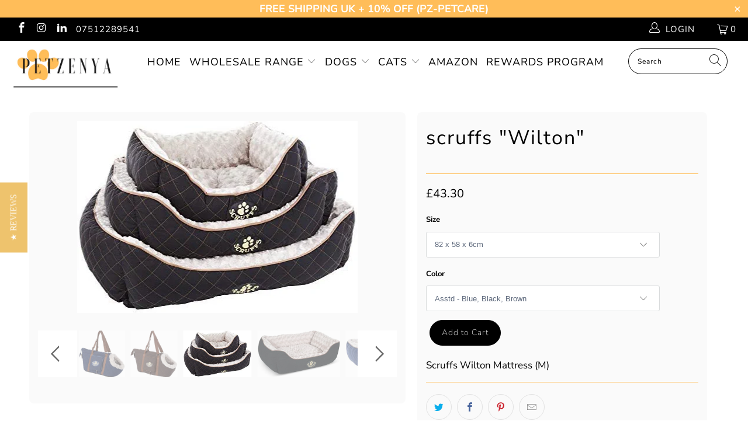

--- FILE ---
content_type: text/css
request_url: https://cdn.shopify.com/extensions/86ce45b8-a56c-44f5-9873-0166047dc5aa/personalised-gift-supply-6/assets/pgs-custom.css
body_size: 1269
content:
@font-face {
  font-family: 'Times New Roman';
  src: url('https://app.personalisedgiftsupply.co.uk/fonts/TimesNewRoman.woff') format('woff');
  font-weight: normal;
  font-style: normal;
  font-display: swap;
}
@font-face {
  font-family: 'Zapf Chancery';
  src: url('https://app.personalisedgiftsupply.co.uk/fonts/ZapfChancery.woff') format('woff');
  font-weight: normal;
  font-style: normal;
  font-display: swap;
}
@font-face {
  font-family: 'Vivaldi';
  src: url('https://app.personalisedgiftsupply.co.uk/fonts/Vivaldi.woff') format('woff');
  font-weight: normal;
  font-style: normal;
  font-display: swap;
}
@font-face {
  font-family: 'Palace Script';
  src: url('https://app.personalisedgiftsupply.co.uk/fonts/PalaceScript.woff') format('woff');
  font-weight: normal;
  font-style: normal;
  font-display: swap;
}
@font-face {
  font-family: 'Lobster-Regular';
  src: url('https://app.personalisedgiftsupply.co.uk/fonts/Lobster-Regular.woff') format('woff');
  font-weight: normal;
  font-style: normal;
  font-display: swap;
}
@font-face {
  font-family: 'GreatVibes-Regular';
  src: url('https://app.personalisedgiftsupply.co.uk/fonts/GreatVibes-Regular.woff') format('woff');
  font-weight: normal;
  font-style: normal;
  font-display: swap;
}
@font-face {
  font-family: 'French Script';
  src: url('https://app.personalisedgiftsupply.co.uk/fonts/French-Script.woff') format('woff');
  font-weight: normal;
  font-style: normal;
  font-display: swap;
}
@font-face {
  font-family: 'Edwardian Script';
  src: url('https://app.personalisedgiftsupply.co.uk/fonts/Edwardian-Script.woff') format('woff');
  font-weight: normal;
  font-style: normal;
  font-display: swap;
}
@font-face {
  font-family: 'Curlz';
  src: url('https://app.personalisedgiftsupply.co.uk/fonts/Curlz.woff') format('woff');
  font-weight: normal;
  font-style: normal;
  font-display: swap;
}
@font-face {
  font-family: 'Old English';
  src: url('https://app.personalisedgiftsupply.co.uk/fonts/OldEnglish.woff') format('woff');
  font-weight: normal;
  font-style: normal;
  font-display: swap;
}
@font-face {
  font-family: 'Harrington';
  src: url('https://app.personalisedgiftsupply.co.uk/fonts/Harrington.woff') format('woff');
  font-weight: normal;
  font-style: normal;
  font-display: swap;
}
@font-face {
  font-family: 'Chicle Regular';
  src: url('https://app.personalisedgiftsupply.co.uk/fonts/Chicle-Regular.woff') format('woff');
  font-weight: normal;
  font-style: normal;
  font-display: swap;
}
@font-face {
  font-family: 'Evil Empire';
  src: url('https://app.personalisedgiftsupply.co.uk/fonts/EvilEmpire.woff') format('woff');
  font-weight: normal;
  font-style: normal;
  font-display: swap;
}
@font-face {
  font-family: 'MTCORSVA';
  src: url('https://app.personalisedgiftsupply.co.uk/fonts/MTCORSVA.woff') format('woff');
  font-weight: normal;
  font-style: normal;
  font-display: swap;
}
@font-face {
  font-family: 'popwarner';
  src: url('https://app.personalisedgiftsupply.co.uk/fonts/PopWarner.woff') format('woff');
  font-weight: normal;
  font-style: normal;
  font-display: swap;
}
@font-face {
  font-family: 'Trumpit';
  src: url('https://app.personalisedgiftsupply.co.uk/fonts/Trumpit.woff') format('woff');
  font-weight: normal;
  font-style: normal;
  font-display: swap;
}
@font-face {
  font-family: 'Bauhaus';
  src: url('https://app.personalisedgiftsupply.co.uk/fonts/Bauhaus.woff') format('woff');
  font-weight: normal;
  font-style: normal;
  font-display: swap;
}
@font-face {
  font-family: 'Cooper';
  src: url('https://app.personalisedgiftsupply.co.uk/fonts/Bauhaus.woff') format('woff');
  font-weight: normal;
  font-style: normal;
  font-display: swap;
}
@font-face {
  font-family: 'Eras';
  src: url('https://app.personalisedgiftsupply.co.uk/fonts/Eras.woff') format('woff');
  font-weight: normal;
  font-style: normal;
  font-display: swap;
}     
@font-face {
  font-family: 'Coppler Plate';
  src: url('https://app.personalisedgiftsupply.co.uk/fonts/CopplerPlate.woff') format('woff');
  font-weight: normal;
  font-style: normal;
  font-display: swap;
}

.curlz {
  font-family: 'Curlz';
}
  
.vivaldi {
  font-family: 'Vivaldi';
}

.edwardianscript {
  font-family: 'Edwardian Script';
}
  
.frenchscript {
  font-family: 'French Script';
}

.greatVibesregular {
  font-family: 'GreatVibes-Regular';
}
  
.harrington {
  font-family: 'Harrington';
}

.lobsterregular {
  font-family: 'Lobster-Regular';
}
  
.oldenglish {
  font-family: 'Old English';
}

.timesnewroman {
  font-family: 'Times New Roman';
}

.zapfchancery {
  font-family: 'Zapf Chancery';
}

.palacescript {
  font-family: 'Palace Script';
}

.font-customisation-result{
  display: none;
}

.cnc_b2b_personalise_button .Personalise-btn .quantity-notice-second {
  padding: 30px 0px;
  font-size: 12px;
  height: auto;
  width: auto;
  color: #858585;
}

.customisation_details .notice-centeralised {
  font-size: 12px;
  color: red;
}

.cnc_b2b_personalise_button .Pro-btn span {
  padding-left: 20px;
}

/* popup show and hide */
.popup-modal.hide {
  display: none;
}

.popup-modal.show {
  position: fixed;
  left: 0;
  right: 0;
  top: 0;
  bottom: 0;
  display: flex !important;
  align-items: center;
  justify-content: center;
  z-index: 1111;
}

.popup-modal:before {
  content: '';
  background: rgba(0,0,0,0.5);
  position: fixed;
  left: 0;
  right: 0;
  top: 0;
  bottom: 0;
  z-index: 101;
}

.popup-inner {
  background: #fff;
  max-width: 1140px;
  padding: 30px;
  position: relative;
  z-index: 102;
  max-height: 850px;
  overflow: auto;
}

.btn-close {
  position: absolute;
  right: 10px;
  top: 10px;
  border: none;
  background: none;
  font-family: arial;
  width: 35px;
  height: 35px;
  border-radius: 50%;
  border: solid 1px #f2f2f2;
  cursor: pointer;
  text-decoration: none;
  color: #000;
  display: flex;
  justify-content: center;
  align-items: center;
}

.left-side, .right-side {
  width:50%
}

#popup-modal .main-div {
  margin-top: 25px;
  display:flex;
}

/* Popup css */
.popup-inner .left-side{margin-right:15px;}
.popup-inner{z-index:11111}
.popup-inner input{ outline: inherit;outline-offset: inherit;box-shadow: inherit;}
.popup-inner input{
  border: 1px solid #373737;
  width: 100%;
  padding: 6px 20px;
  margin-bottom: 10px;
  box-shadow: 0 10px 6px -6px rgba(3, 76, 243, 0.1);
  box-shadow: 0 0 10px rgba(55, 55, 55, 0.1);
  font-size: 14px;
  line-height: 18px;
  height: 40px;
  position: relative;
  transition: all 0.5s;
  box-sizing: border-box;
}

.confirm_print{
  width: auto;
  height: 41px;
  background: #000;
  color: #fff;
  padding: 1px 20px;
  display: flex;
  align-items: center;
  justify-content: center;
  text-decoration: none;
}

.line-head{width:100%; justify:flex;}
.heading-input{width:100%; display:flex;}
.line-item-property__field select:focus{outline: inherit;outline-offset: inherit;box-shadow: inherit;}
.line-item-property__field select{
  border: 1px solid #373737;
  width: 100%;
  padding: 6px 20px;
  margin-bottom: 10px;
  box-shadow: 0 10px 6px -6px rgba(3, 76, 243, 0.1);
  box-shadow: 0 0 10px rgba(55, 55, 55, 0.1);
  font-size: 14px;
  line-height: 18px;
  height: 40px;
  position: relative;
  transition: all 0.5s;
  box-sizing: border-box;
}

.print_wrap h1{ padding-top:0px; color:red;}
.notice{color:red;}
p{margin:0; padding:0;}
.print_wrap {
  position: relative;
  padding: 10px;
  margin-left: 20px;
}

.print_wrap .engrave img{position: absolute;left: 10px;top: 10px;}
.font_frontend{position: absolute;word-break: break-word;text-align: center;line-height: 1;}
.line-property{width:50%;}
#font-choice option{font-size:20px}
#input_fields input:disabled {
  background: #fe0000;
  cursor: not-allowed;
}
.cnc_font_actual {display:none;white-space:nowrap;}

button[type="submit"] .tooltiptext {
  visibility: hidden;
  width: 100%;
  background-color: black;
  color: #fff;
  text-align: center;
  border-radius: 6px;
  padding: 5px 0;

  /* Position the tooltip */
  position: absolute;
  z-index: 1;

  top: 0;
  left: 0;
  height: 100%;
}

button[type="submit"]:hover .tooltiptext {
  visibility: visible;
}

.popup-inner .print_wrap { width:100% !important; height:auto !important; margin-left:0px !important;}
.popup-inner .print_wrap img{ max-width:100% !important;}
.notice.width_100.engravenotice{font-size: 12px;line-height: 16px; font-weight: 400; margin-bottom:15px;}
.popup-inner .cnc_font_actual{display: inline-block; width: auto; }

.Personalise-btn .Button{display: flex; align-items: center;}

img.artwork {
  margin: 0 auto;
  position: absolute;
  left: 0 !important;
  right: 0 !important;
  top: -15px !important;
}

.Pro-btn {
  display: flex;
  width: 100%;
  justify-content: center;
  align-items: center;
  border: 1px solid;
  color: #000;
  padding: 10px;
  letter-spacing: 1px;
  cursor: pointer;
  text-decoration: none;
}

.confirm-btn {
  margin-top: 15px;
}

@media only screen and (max-width: 768px) {
  .main-div{display:block;} 
  .left-side, .right-side{width:100%;}
  #popup-modal .main-div{flex-direction:column;}
}